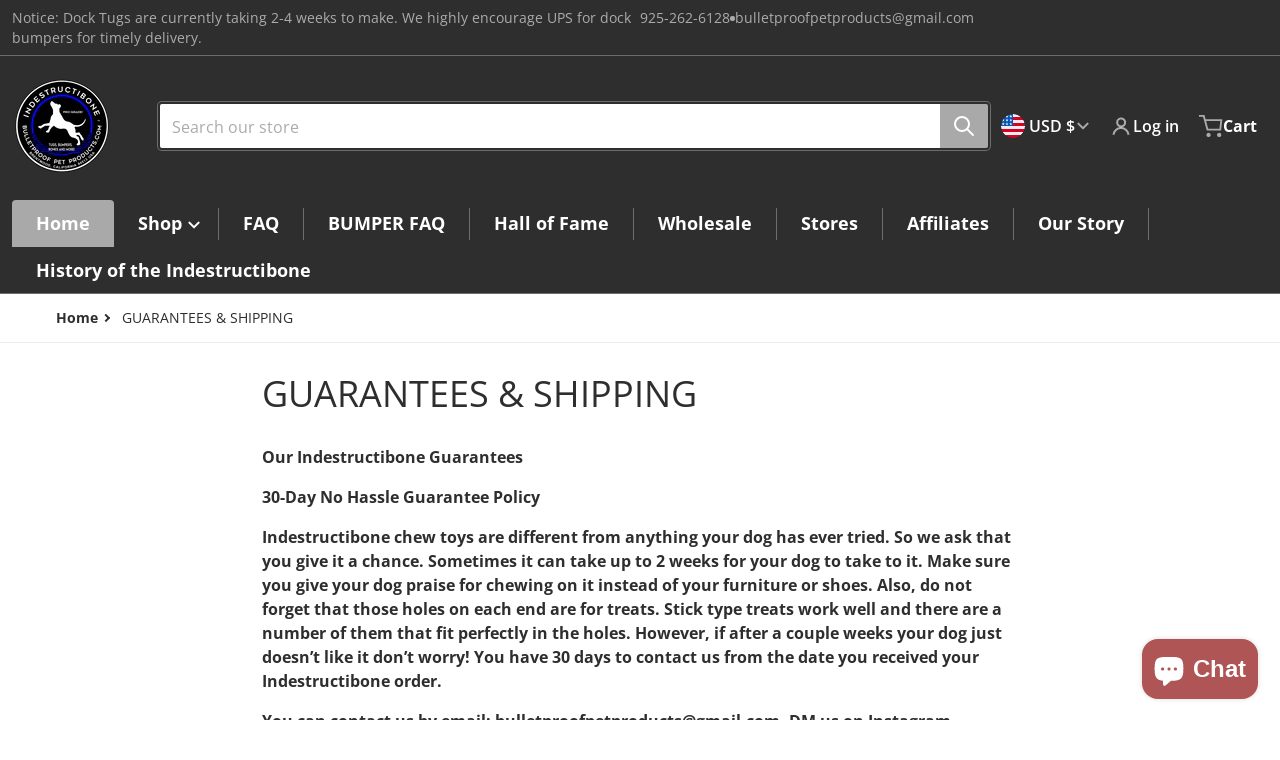

--- FILE ---
content_type: text/css
request_url: https://bulletproofpetproducts.com/cdn/shop/t/11/assets/section-popup-banner.css?v=29075417853810628871697051327
body_size: -319
content:
popup-banner .popup-modal__toggle{top:.5rem;margin-right:.5rem}popup-banner [role=dialog]{margin-top:calc(45vh - var(--clientHeight, 50vh) / 2)}.popup-banner__text{flex-grow:1;padding:1rem 1.5rem}.popup-banner__text>*{margin-top:1rem;margin-bottom:1rem}.popup-banner__text .newsletter-form{margin-left:auto;margin-right:auto;max-width:20rem}.popup-banner__text .newsletter-form__button{width:100%}.popup-banner__content{display:flex;align-items:center}.popup-banner__content>*{width:100%}.popup-banner__content>.media{display:none}.popup-banner__content>.media:last-child{display:block;padding-bottom:var(--media--padding-bottom)}popup-banner[data-image-only=true] .popup-modal__toggle{background-color:rgba(var(--color-background-rgb),.75)}popup-banner .newsletter-form:has(.form__message--success) .newsletter-form__field-wrapper{display:none}@media all and (min-width: 480px){.popup-banner__content>.media:not(:last-child){display:block}}@media all and (min-width: 640px){popup-banner .popup-modal__toggle{top:1rem;margin-right:1rem}.popup-banner__text{padding:2rem 2.5rem}}
/*# sourceMappingURL=/cdn/shop/t/11/assets/section-popup-banner.css.map?v=29075417853810628871697051327 */


--- FILE ---
content_type: text/css
request_url: https://bulletproofpetproducts.com/cdn/shop/t/11/assets/component-modal-dialog.css?v=69831863385033454061697051325
body_size: -417
content:
.popup-modal__content{border-radius:4px;box-shadow:0 0 1rem var(--color-foreground-50);margin:max(13%,8rem) auto 0;position:absolute;left:50%;top:0;max-height:75%;width:91.666667%;--tw-translate-x: -50%;transform:translate(var(--tw-translate-x),var(--tw-translate-y)) rotate(var(--tw-rotate)) skew(var(--tw-skew-x)) skewY(var(--tw-skew-y)) scaleX(var(--tw-scale-x)) scaleY(var(--tw-scale-y));overflow:auto;background-color:var(--color-background)}@media (min-width: 768px){.popup-modal__content{max-width:768px}}.popup-modal__content-padding{padding-left:2rem;padding-right:2rem}@media (min-width: 768px){.popup-modal__content-padding{padding-left:3rem;padding-right:3rem}}.popup-modal__toggle{position:absolute;right:0;top:1rem;z-index:50;margin-right:1rem;margin-left:auto}.popup-modal__content-padding .popup-modal__toggle{display:block;margin:0 -1.5rem -1.5rem calc(100% - .5rem);position:sticky}.popup-modal__toggle svg{height:1.25rem;width:1.25rem}.popup-modal__content-padding .popup-modal__content-info{padding-bottom:2rem}.password-modal__content>a,.password-modal__content input,.password__footer-text{color:initial}@media all and (min-width: 768px){.popup-modal__content-padding .popup-modal__toggle{margin:0 -2rem -1.5rem 100%}}
/*# sourceMappingURL=/cdn/shop/t/11/assets/component-modal-dialog.css.map?v=69831863385033454061697051325 */


--- FILE ---
content_type: text/css
request_url: https://bulletproofpetproducts.com/cdn/shop/t/11/assets/section-navigation-megamenu.css?v=45501460438958198801697812869
body_size: -244
content:
@media (min-width: 990px),print{.full-width .container--grid,.full-width .container--grid .list-menu--disclosure,.full-width .container--grid .col-items{display:flex;width:100%}.dropdown-inner.full-width .list-menu--disclosure>li summary{--color-foreground: var(--header--dropdown-color)}.dropdown-inner.full-width .list-menu--disclosure>li summary,.dropdown-inner.full-width .list-menu--disclosure>li>a{font-weight:600}.full-width .container--grid .col-3{width:100%;padding-left:.5rem;padding-right:.5rem}.full-width .container--grid .col-3>.media>a{transition:transform .5s ease}.full-width .container--grid .col-3>.media:hover>a{transform:scale(1.03)}.full-width .container--grid .image--link{color:var(--color-foreground);margin-top:.75rem;font-size:1rem;line-height:1.5rem;font-weight:600}.full-width .container--grid .media:hover~.image--link{color:var(--color-foreground-75)}.dropdown-inner.full-width .list-menu--disclosure .icon-caret{display:none}.dropdown-inner.full-width{left:0;right:0;border-top-right-radius:0;border-top-left-radius:0}.full-width .container--grid .dropdown-inner__collections{width:100%;padding-left:1rem;padding-right:1rem}.full-width .container--grid .dropdown-inner__collections>ul{display:flex;flex-wrap:wrap;gap:2.25rem .75rem}.full-width .container--grid .dropdown-inner__collections>ul>li{border:1px solid var(--color-foreground-10);border-radius:.25rem;height:100%}.full-width .container--grid .dropdown-inner__collections>ul>li>a{display:block}.full-width .container--grid .dropdown-inner__collections li .item-title{margin-bottom:.25rem;display:block;width:100%;padding:.25rem;text-align:center}.full-width .container--grid .dropdown-inner__collections li img{transition:scale .2s}.full-width .container--grid .dropdown-inner__collections li:hover img,.full-width .container--grid .dropdown-inner__collections li:focus img{scale:1.02}.full-width .container--grid .dropdown-inner__collections li:hover .item-title,.full-width .container--grid .dropdown-inner__collections li:focus .item-title{color:var(--color-foreground-75)}.dropdown-inner__collections .link{display:flex;justify-content:flex-end;padding-top:0;padding-bottom:.5rem;text-decoration-line:none}}
/*# sourceMappingURL=/cdn/shop/t/11/assets/section-navigation-megamenu.css.map?v=45501460438958198801697812869 */


--- FILE ---
content_type: text/css
request_url: https://bulletproofpetproducts.com/cdn/shop/t/11/assets/section-navigation-smallmenu.css?v=126969874031614016711697812869
body_size: -463
content:
@media (min-width: 990px){li.small>details-disclosure>details{position:relative}.dropdown-inner.small{width:18rem;padding-top:.75rem;padding-bottom:.75rem}.dropdown-inner.small .childlist-menu--disclosure{border-top:1px solid var(--color-foreground-20);border-bottom:1px solid var(--color-foreground-20);margin-bottom:-1px;margin-top:-1px;background-color:var(--color-background, 1)}.dropdown-inner.small .childlist-menu--disclosure>li{max-width:20rem;padding-left:.5rem;padding-right:.5rem}.dropdown-inner.small .list-menu--disclosure [open] summary{color:var(--color-base-accent-1)}.dropdown-inner.small .list-menu--disclosure summary>.icon-caret{transform:rotate(0)}.dropdown-inner.small .list-menu--disclosure [open] summary>.icon-caret{transform:rotate(180deg);color:var(--color-base-accent-1)}}
/*# sourceMappingURL=/cdn/shop/t/11/assets/section-navigation-smallmenu.css.map?v=126969874031614016711697812869 */


--- FILE ---
content_type: text/css
request_url: https://bulletproofpetproducts.com/cdn/shop/t/11/assets/component-predictive-search.css?v=151882504849242531991697051325
body_size: 354
content:
.predictive-search{display:none;position:absolute;left:50%;transform:translate(-50%);top:calc(100% + .75rem);background:var(--color-background);box-shadow:0 5px 10px #0000001a;width:100vw;max-width:24rem;overflow:auto}@media all and (min-width: 24rem){.predictive-search{border-radius:4px}}@media all and (min-width: 480px){.predictive-search{left:0;max-width:none;transform:none;width:100%}}#predictive-search-results{position:relative}#predictive-search-products-list>li .stock-sku{text-align:right;font-size:.75rem;line-height:1rem;font-weight:600}#predictive-search-products-list>li .stock-sku .stock{font-weight:500;text-decoration-line:underline}#predictive-search-products-list>li:not(.price__sale) .label-hidden{display:flex}#predictive-search-products-list>li:not(.price__sale) .label-hidden .price--compare{padding-left:.5rem;padding-right:.5rem}#predictive-search-products-list>li:hover{background:var(--color-foreground-3)}#predictive-search-collection-list{border-bottom:.1rem solid var(--color-foreground-8)}#predictive-search-articles-list,#predictive-search-pages-list{border-top:.1rem solid var(--color-foreground-8)}#predictive-search-articles-list,#predictive-search-pages-list,#predictive-search-collection-list{padding-top:.5rem;padding-bottom:.5rem}#predictive-search-articles-list li a,#predictive-search-pages-list li a,#predictive-search-collection-list li a{overflow-wrap:break-word;padding-left:1.25rem}#predictive-search-collection-list>li,#predictive-search-articles-list>li,#predictive-search-pages-list>li{display:flex}#predictive-search-collection-list>li:hover a,#predictive-search-articles-list>li:hover a,#predictive-search-pages-list>li:hover a{text-decoration-line:underline}#predictive-search-pages-list{border-top:.1rem solid var(--color-foreground-8);border-bottom:0}#predictive-search-products-list{align-items:flex-start;display:flex;flex-wrap:wrap;justify-content:center;padding:.5rem}#predictive-search-products-list .grid-item{width:50%;min-width:10rem}@media all and (min-width: 640px){#predictive-search-products-list .grid-item{width:33.33%}}#predictive-search-products-list .item-price{display:block;min-height:auto;width:100%}#predictive-search-products-list .item-price--with-label .label{height:0;overflow:clip;position:absolute;width:0;opacity:0}.predictive-search__heading{position:sticky;top:0;z-index:50;margin-top:0;margin-bottom:0;padding:.5rem 1rem;font-size:1rem;line-height:1.5rem;font-weight:400;border-bottom:.1rem solid var(--color-foreground-8);background-color:var(--color-background)}.predictive-search__heading .search-result-count{color:var(--color-foreground-75)}.predictive-search--search-template{position:absolute;z-index:51}predictive-search[open] .predictive-search,predictive-search[loading] .predictive-search{display:block}predictive-search .spinner{position:absolute;right:.625rem;top:.625rem;height:1rem;width:1rem}predictive-search:not([loading]) .predictive-search__heading .spinner,predictive-search:not([loading]) .predictive-search__loading-state,predictive-search:not([loading]) .predictive-search-status__loading{display:none}predictive-search[loading] .predictive-search__loading-state{display:flex;justify-content:center;padding:1rem}.predictive-search__list-item[aria-selected=true] .predictive-search__item-heading,.predictive-search__list-item:hover .predictive-search__item-heading{text-decoration:underline;text-underline-offset:.3rem}.predictive-search__item{display:block;padding:.5rem;text-decoration:none;width:100%}.predictive-search__item .price--unit{display:none}.predictive-search__item-content{width:100%}.predictive-search_action-view-all{border-top:.1rem solid var(--color-foreground-8);background-color:var(--color-background);position:sticky;bottom:0;display:grid;width:100%}.predictive-search_action-view-all button{display:flex;flex-direction:row;font-size:1rem;line-height:1.5rem}predictive-search[open] .search--collapsed .predictive-search,predictive-search[loading] .search--collapsed .predictive-search{max-width:calc(100vw - 6rem);left:auto;right:0;width:34rem}@media (min-width: 990px){predictive-search[open] .search--collapsed .predictive-search,predictive-search[loading] .search--collapsed .predictive-search{width:42rem}}
/*# sourceMappingURL=/cdn/shop/t/11/assets/component-predictive-search.css.map?v=151882504849242531991697051325 */


--- FILE ---
content_type: text/javascript
request_url: https://bulletproofpetproducts.com/cdn/shop/t/11/assets/product-rating.js?v=26187701129820083021697051326
body_size: -312
content:
(()=>{const updateSquama=(mutationList,observer2)=>{for(const mutation of mutationList)mutation.addedNodes.forEach(node=>{if(node.classList&&node.classList.contains("spr-badge")){const squama=node.closest("squama-item"),rating=parseFloat(node.dataset.rating);if(!squama)return;squama.reinit&&squama.reinit(!0),squama.dataset.hasRating=rating>0}})},options={attributes:!1,childList:!0,subtree:!0};new MutationObserver(updateSquama).observe(document.body,options)})(),document.body.addEventListener("renderProductGrid",event=>{typeof SPR>"u"||(SPR.initDomEls(),SPR.loadBadges())});
//# sourceMappingURL=/cdn/shop/t/11/assets/product-rating.js.map?v=26187701129820083021697051326


--- FILE ---
content_type: text/javascript
request_url: https://bulletproofpetproducts.com/cdn/shop/t/11/assets/slider.js?v=62799204889645278671697812870
body_size: 651
content:
class SliderComponent extends HTMLElement{#play;constructor(){if(super(),this.slider=this.querySelector("ul"),!this.slider)return;this.sliderItems=this.querySelectorAll(this.dataset?.sliderItem||"li"),this.pageCount=this.querySelector(".slider-counter--current"),this.pageTotal=this.querySelector(".slider-counter--total"),this.prevButton=this.querySelector('button[name="previous"]'),this.nextButton=this.querySelector('button[name="next"]'),this.pagination=this.querySelector(".slider-pagination"),this.lastPaginationUpdate=0,this.nextButton&&(this.prevButton.addEventListener("click",this.onButtonClick.bind(this)),this.nextButton.addEventListener("click",this.onButtonClick.bind(this))),new ResizeObserver(entries=>this.initPages()).observe(this.slider),this.slider.addEventListener("scroll",this.update.bind(this)),this.play()}initPages(){this.sliderItems.length&&(this.slidesPerPage=Math.floor(this.slider.clientWidth/this.sliderItems[0].clientWidth),this.totalPages=this.slidesPerPage>this.sliderItems.length?1:this.sliderItems.length-this.slidesPerPage+1,this.update())}update(){this.currentPage=Math.round(this.slider.scrollLeft/this.sliderItems[0].clientWidth)+1,this.currentPage===1?this.prevButton&&this.prevButton.setAttribute("disabled",!0):this.prevButton&&this.prevButton.removeAttribute("disabled"),this.currentPage===this.totalPages?this.nextButton&&this.nextButton.setAttribute("disabled",!0):this.nextButton&&this.nextButton.removeAttribute("disabled"),this.pagination!==null?this.updatePagination():this.activatePage(this.currentPage),!(!this.pageCount||!this.pageTotal)&&(this.pageCount.textContent=this.currentPage,this.pageTotal.textContent=this.totalPages)}onButtonClick(event){event.preventDefault();const slideScrollPosition=event.currentTarget.name==="next"?this.slider.scrollLeft+this.sliderItems[0].clientWidth:this.slider.scrollLeft-this.sliderItems[0].clientWidth;this.slider.scrollTo({left:slideScrollPosition}),this.stop(),this.play()}updatePagination(){const slider=this.slider,pages=this.pagination.children;if(Date.now()-this.lastPaginationUpdate>100){let index=0;for(let page of pages)index>=this.totalPages?page.setAttribute("hidden",!0):page.removeAttribute("hidden"),index++;this.activatePage(this.currentPage),this.lastPaginationUpdate=Date.now()}}activatePage(pageNumber){const name="page-active",currentSlide="slide-active",pages=this.pagination&&this.pagination.children,sliders=this.slider.children;if(sliders){var slider;for(slider in sliders)sliders[slider].nodeName=="LI"&&sliders[slider].classList.remove(currentSlide);if(slider=sliders[pageNumber-1],slider?.classList.add(currentSlide),this.sliderContentAnimation(),!!pages){var page,pageLeft,pageTop;for(page of pages)page.classList.remove(name);page=pages[pageNumber-1],page&&(page.classList.add(name),pageLeft=page.offsetLeft-this.pagination.scrollLeft,(pageLeft>this.pagination.clientWidth-page.clientWidth||pageLeft<0)&&this.pagination.scrollTo({left:page.offsetLeft}),pageTop=page.offsetTop-this.pagination.scrollTop,(pageTop>this.pagination.clientHeight-page.clientHeight||pageTop<0)&&this.pagination.scrollTo({top:page.offsetTop}),this.sliderContentAnimation())}}}activateSlide(slideIndex){const slide=this.sliderItems[slideIndex];slide&&this.slider.scrollTo({left:slide.offsetLeft})}play(){const wait=parseFloat(this.dataset.autoplay);!wait||isNaN(wait)||(this.#play=setInterval(()=>{const slideScrollPosition=this.slider.scrollLeft+this.sliderItems[0].clientWidth,isLastPage=this.currentPage===this.totalPages;this.dataset.loop=="false"&&isLastPage?this.stop():this.slider.scrollTo({left:isLastPage?0:slideScrollPosition})},wait*1e3))}stop(){clearInterval(this.#play)}activateSlideAnimation(cnt){let i;for(i in cnt)cnt[i]&&cnt[i].classList.add("slide-top")}diactivateSlideAnimation(slide){let k,content=[],titles=slide.querySelectorAll(".title")||"",descs=slide.querySelectorAll("p")||"",btns=slide.querySelectorAll(".button")||"";content.push(titles,descs,btns);for(k in content)content[k][0]&&content[k][0].classList.contains("slide-top")&&content[k][0].classList.remove("slide-top")}sliderContentAnimation(){if(!this.slider.classList.contains("text-animation")||window.innerWidth<760)return;let slider;[...this.slider.children].forEach(slide=>{if(slide.classList.contains("slide-active")){let content=[],title=slide.querySelector(".title")||"",descr=slide.querySelector("p")||"",btn=slide.querySelector(".button")||"";content.push(title,descr,btn),this.activateSlideAnimation(content)}else this.diactivateSlideAnimation(slide)})}}customElements.define("slider-component",SliderComponent);
//# sourceMappingURL=/cdn/shop/t/11/assets/slider.js.map?v=62799204889645278671697812870
